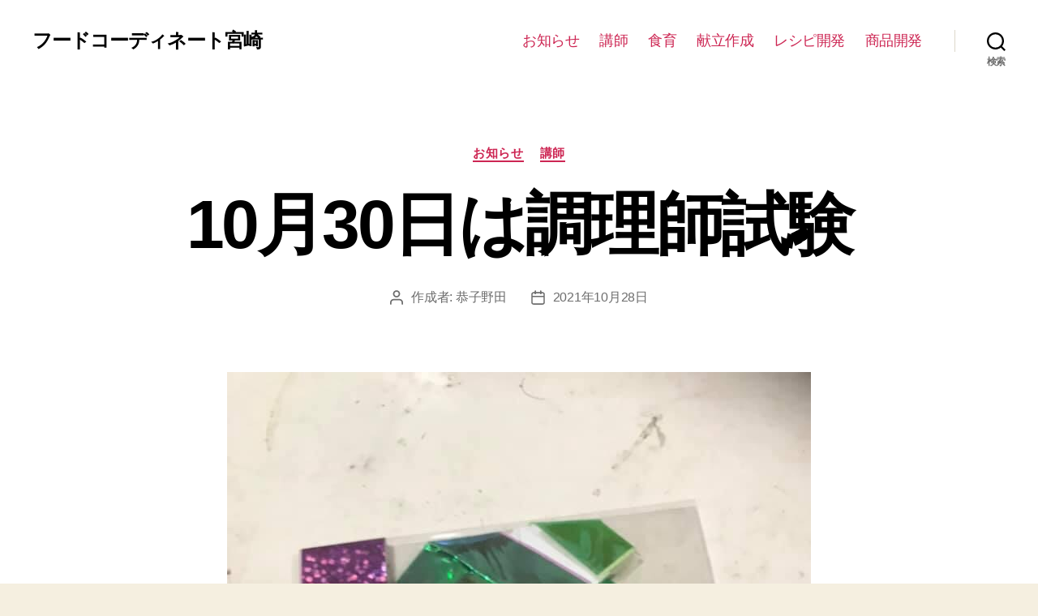

--- FILE ---
content_type: text/html; charset=UTF-8
request_url: https://foodcoordinate-miyazaki.com/2021/10/28/10%E6%9C%8830%E6%97%A5%E3%81%AF%E8%AA%BF%E7%90%86%E5%B8%AB%E8%A9%A6%E9%A8%93/
body_size: 15974
content:
<!DOCTYPE html>

<html class="no-js" dir="ltr" lang="ja" prefix="og: https://ogp.me/ns#">

	<head>

		<meta charset="UTF-8">
		<meta name="viewport" content="width=device-width, initial-scale=1.0" >

		<link rel="profile" href="https://gmpg.org/xfn/11">

		<title>10月30日は調理師試験 - フードコーディネート宮崎</title>

		<!-- All in One SEO 4.5.3.1 - aioseo.com -->
		<meta name="description" content="10月30日（土）に宮崎県調理師試験が行われます。7回の講座も手作り御守を渡して今夜で終わり！全員ここまでしっ" />
		<meta name="robots" content="max-image-preview:large" />
		<link rel="canonical" href="https://foodcoordinate-miyazaki.com/2021/10/28/10%e6%9c%8830%e6%97%a5%e3%81%af%e8%aa%bf%e7%90%86%e5%b8%ab%e8%a9%a6%e9%a8%93/" />
		<meta name="generator" content="All in One SEO (AIOSEO) 4.5.3.1" />
		<meta property="og:locale" content="ja_JP" />
		<meta property="og:site_name" content="フードコーディネート宮崎 -" />
		<meta property="og:type" content="article" />
		<meta property="og:title" content="10月30日は調理師試験 - フードコーディネート宮崎" />
		<meta property="og:description" content="10月30日（土）に宮崎県調理師試験が行われます。7回の講座も手作り御守を渡して今夜で終わり！全員ここまでしっ" />
		<meta property="og:url" content="https://foodcoordinate-miyazaki.com/2021/10/28/10%e6%9c%8830%e6%97%a5%e3%81%af%e8%aa%bf%e7%90%86%e5%b8%ab%e8%a9%a6%e9%a8%93/" />
		<meta property="article:published_time" content="2021-10-27T17:59:35+00:00" />
		<meta property="article:modified_time" content="2022-08-08T01:40:29+00:00" />
		<meta name="twitter:card" content="summary_large_image" />
		<meta name="twitter:title" content="10月30日は調理師試験 - フードコーディネート宮崎" />
		<meta name="twitter:description" content="10月30日（土）に宮崎県調理師試験が行われます。7回の講座も手作り御守を渡して今夜で終わり！全員ここまでしっ" />
		<script type="application/ld+json" class="aioseo-schema">
			{"@context":"https:\/\/schema.org","@graph":[{"@type":"BlogPosting","@id":"https:\/\/foodcoordinate-miyazaki.com\/2021\/10\/28\/10%e6%9c%8830%e6%97%a5%e3%81%af%e8%aa%bf%e7%90%86%e5%b8%ab%e8%a9%a6%e9%a8%93\/#blogposting","name":"10\u670830\u65e5\u306f\u8abf\u7406\u5e2b\u8a66\u9a13 - \u30d5\u30fc\u30c9\u30b3\u30fc\u30c7\u30a3\u30cd\u30fc\u30c8\u5bae\u5d0e","headline":"10\u670830\u65e5\u306f\u8abf\u7406\u5e2b\u8a66\u9a13","author":{"@id":"https:\/\/foodcoordinate-miyazaki.com\/author\/noda\/#author"},"publisher":{"@id":"https:\/\/foodcoordinate-miyazaki.com\/#organization"},"image":{"@type":"ImageObject","url":"https:\/\/foodcoordinate-miyazaki.com\/wp-content\/uploads\/2021\/10\/img_5737-1.jpg","width":720,"height":960},"datePublished":"2021-10-28T02:59:35+09:00","dateModified":"2022-08-08T10:40:29+09:00","inLanguage":"ja","mainEntityOfPage":{"@id":"https:\/\/foodcoordinate-miyazaki.com\/2021\/10\/28\/10%e6%9c%8830%e6%97%a5%e3%81%af%e8%aa%bf%e7%90%86%e5%b8%ab%e8%a9%a6%e9%a8%93\/#webpage"},"isPartOf":{"@id":"https:\/\/foodcoordinate-miyazaki.com\/2021\/10\/28\/10%e6%9c%8830%e6%97%a5%e3%81%af%e8%aa%bf%e7%90%86%e5%b8%ab%e8%a9%a6%e9%a8%93\/#webpage"},"articleSection":"\u304a\u77e5\u3089\u305b, \u8b1b\u5e2b"},{"@type":"BreadcrumbList","@id":"https:\/\/foodcoordinate-miyazaki.com\/2021\/10\/28\/10%e6%9c%8830%e6%97%a5%e3%81%af%e8%aa%bf%e7%90%86%e5%b8%ab%e8%a9%a6%e9%a8%93\/#breadcrumblist","itemListElement":[{"@type":"ListItem","@id":"https:\/\/foodcoordinate-miyazaki.com\/#listItem","position":1,"name":"\u5bb6","item":"https:\/\/foodcoordinate-miyazaki.com\/","nextItem":"https:\/\/foodcoordinate-miyazaki.com\/2021\/#listItem"},{"@type":"ListItem","@id":"https:\/\/foodcoordinate-miyazaki.com\/2021\/#listItem","position":2,"name":"2021","item":"https:\/\/foodcoordinate-miyazaki.com\/2021\/","nextItem":"https:\/\/foodcoordinate-miyazaki.com\/2021\/10\/#listItem","previousItem":"https:\/\/foodcoordinate-miyazaki.com\/#listItem"},{"@type":"ListItem","@id":"https:\/\/foodcoordinate-miyazaki.com\/2021\/10\/#listItem","position":3,"name":"October","item":"https:\/\/foodcoordinate-miyazaki.com\/2021\/10\/","nextItem":"https:\/\/foodcoordinate-miyazaki.com\/2021\/10\/28\/#listItem","previousItem":"https:\/\/foodcoordinate-miyazaki.com\/2021\/#listItem"},{"@type":"ListItem","@id":"https:\/\/foodcoordinate-miyazaki.com\/2021\/10\/28\/#listItem","position":4,"name":"28","item":"https:\/\/foodcoordinate-miyazaki.com\/2021\/10\/28\/","nextItem":"https:\/\/foodcoordinate-miyazaki.com\/2021\/10\/28\/10%e6%9c%8830%e6%97%a5%e3%81%af%e8%aa%bf%e7%90%86%e5%b8%ab%e8%a9%a6%e9%a8%93\/#listItem","previousItem":"https:\/\/foodcoordinate-miyazaki.com\/2021\/10\/#listItem"},{"@type":"ListItem","@id":"https:\/\/foodcoordinate-miyazaki.com\/2021\/10\/28\/10%e6%9c%8830%e6%97%a5%e3%81%af%e8%aa%bf%e7%90%86%e5%b8%ab%e8%a9%a6%e9%a8%93\/#listItem","position":5,"name":"10\u670830\u65e5\u306f\u8abf\u7406\u5e2b\u8a66\u9a13","previousItem":"https:\/\/foodcoordinate-miyazaki.com\/2021\/10\/28\/#listItem"}]},{"@type":"Organization","@id":"https:\/\/foodcoordinate-miyazaki.com\/#organization","name":"\u30d5\u30fc\u30c9\u30b3\u30fc\u30c7\u30a3\u30cd\u30fc\u30c8\u5bae\u5d0e","url":"https:\/\/foodcoordinate-miyazaki.com\/"},{"@type":"Person","@id":"https:\/\/foodcoordinate-miyazaki.com\/author\/noda\/#author","url":"https:\/\/foodcoordinate-miyazaki.com\/author\/noda\/","name":"\u606d\u5b50\u91ce\u7530","image":{"@type":"ImageObject","@id":"https:\/\/foodcoordinate-miyazaki.com\/2021\/10\/28\/10%e6%9c%8830%e6%97%a5%e3%81%af%e8%aa%bf%e7%90%86%e5%b8%ab%e8%a9%a6%e9%a8%93\/#authorImage","url":"https:\/\/secure.gravatar.com\/avatar\/6de2b48771f89768d9f2e9dfb55faf0c?s=96&d=mm&r=g","width":96,"height":96,"caption":"\u606d\u5b50\u91ce\u7530"}},{"@type":"WebPage","@id":"https:\/\/foodcoordinate-miyazaki.com\/2021\/10\/28\/10%e6%9c%8830%e6%97%a5%e3%81%af%e8%aa%bf%e7%90%86%e5%b8%ab%e8%a9%a6%e9%a8%93\/#webpage","url":"https:\/\/foodcoordinate-miyazaki.com\/2021\/10\/28\/10%e6%9c%8830%e6%97%a5%e3%81%af%e8%aa%bf%e7%90%86%e5%b8%ab%e8%a9%a6%e9%a8%93\/","name":"10\u670830\u65e5\u306f\u8abf\u7406\u5e2b\u8a66\u9a13 - \u30d5\u30fc\u30c9\u30b3\u30fc\u30c7\u30a3\u30cd\u30fc\u30c8\u5bae\u5d0e","description":"10\u670830\u65e5\uff08\u571f\uff09\u306b\u5bae\u5d0e\u770c\u8abf\u7406\u5e2b\u8a66\u9a13\u304c\u884c\u308f\u308c\u307e\u3059\u30027\u56de\u306e\u8b1b\u5ea7\u3082\u624b\u4f5c\u308a\u5fa1\u5b88\u3092\u6e21\u3057\u3066\u4eca\u591c\u3067\u7d42\u308f\u308a\uff01\u5168\u54e1\u3053\u3053\u307e\u3067\u3057\u3063","inLanguage":"ja","isPartOf":{"@id":"https:\/\/foodcoordinate-miyazaki.com\/#website"},"breadcrumb":{"@id":"https:\/\/foodcoordinate-miyazaki.com\/2021\/10\/28\/10%e6%9c%8830%e6%97%a5%e3%81%af%e8%aa%bf%e7%90%86%e5%b8%ab%e8%a9%a6%e9%a8%93\/#breadcrumblist"},"author":{"@id":"https:\/\/foodcoordinate-miyazaki.com\/author\/noda\/#author"},"creator":{"@id":"https:\/\/foodcoordinate-miyazaki.com\/author\/noda\/#author"},"image":{"@type":"ImageObject","url":"https:\/\/foodcoordinate-miyazaki.com\/wp-content\/uploads\/2021\/10\/img_5737-1.jpg","@id":"https:\/\/foodcoordinate-miyazaki.com\/2021\/10\/28\/10%e6%9c%8830%e6%97%a5%e3%81%af%e8%aa%bf%e7%90%86%e5%b8%ab%e8%a9%a6%e9%a8%93\/#mainImage","width":720,"height":960},"primaryImageOfPage":{"@id":"https:\/\/foodcoordinate-miyazaki.com\/2021\/10\/28\/10%e6%9c%8830%e6%97%a5%e3%81%af%e8%aa%bf%e7%90%86%e5%b8%ab%e8%a9%a6%e9%a8%93\/#mainImage"},"datePublished":"2021-10-28T02:59:35+09:00","dateModified":"2022-08-08T10:40:29+09:00"},{"@type":"WebSite","@id":"https:\/\/foodcoordinate-miyazaki.com\/#website","url":"https:\/\/foodcoordinate-miyazaki.com\/","name":"\u30d5\u30fc\u30c9\u30b3\u30fc\u30c7\u30a3\u30cd\u30fc\u30c8\u5bae\u5d0e","inLanguage":"ja","publisher":{"@id":"https:\/\/foodcoordinate-miyazaki.com\/#organization"}}]}
		</script>
		<!-- All in One SEO -->

<link rel='dns-prefetch' href='//www.googletagmanager.com' />
<link rel="alternate" type="application/rss+xml" title="フードコーディネート宮崎 &raquo; フィード" href="https://foodcoordinate-miyazaki.com/feed/" />
<link rel="alternate" type="application/rss+xml" title="フードコーディネート宮崎 &raquo; コメントフィード" href="https://foodcoordinate-miyazaki.com/comments/feed/" />
		<!-- This site uses the Google Analytics by MonsterInsights plugin v9.11.1 - Using Analytics tracking - https://www.monsterinsights.com/ -->
							<script src="//www.googletagmanager.com/gtag/js?id=G-ZMY52103JY"  data-cfasync="false" data-wpfc-render="false" async></script>
			<script data-cfasync="false" data-wpfc-render="false">
				var mi_version = '9.11.1';
				var mi_track_user = true;
				var mi_no_track_reason = '';
								var MonsterInsightsDefaultLocations = {"page_location":"https:\/\/foodcoordinate-miyazaki.com\/2021\/10\/28\/10%E6%9C%8830%E6%97%A5%E3%81%AF%E8%AA%BF%E7%90%86%E5%B8%AB%E8%A9%A6%E9%A8%93\/"};
								if ( typeof MonsterInsightsPrivacyGuardFilter === 'function' ) {
					var MonsterInsightsLocations = (typeof MonsterInsightsExcludeQuery === 'object') ? MonsterInsightsPrivacyGuardFilter( MonsterInsightsExcludeQuery ) : MonsterInsightsPrivacyGuardFilter( MonsterInsightsDefaultLocations );
				} else {
					var MonsterInsightsLocations = (typeof MonsterInsightsExcludeQuery === 'object') ? MonsterInsightsExcludeQuery : MonsterInsightsDefaultLocations;
				}

								var disableStrs = [
										'ga-disable-G-ZMY52103JY',
									];

				/* Function to detect opted out users */
				function __gtagTrackerIsOptedOut() {
					for (var index = 0; index < disableStrs.length; index++) {
						if (document.cookie.indexOf(disableStrs[index] + '=true') > -1) {
							return true;
						}
					}

					return false;
				}

				/* Disable tracking if the opt-out cookie exists. */
				if (__gtagTrackerIsOptedOut()) {
					for (var index = 0; index < disableStrs.length; index++) {
						window[disableStrs[index]] = true;
					}
				}

				/* Opt-out function */
				function __gtagTrackerOptout() {
					for (var index = 0; index < disableStrs.length; index++) {
						document.cookie = disableStrs[index] + '=true; expires=Thu, 31 Dec 2099 23:59:59 UTC; path=/';
						window[disableStrs[index]] = true;
					}
				}

				if ('undefined' === typeof gaOptout) {
					function gaOptout() {
						__gtagTrackerOptout();
					}
				}
								window.dataLayer = window.dataLayer || [];

				window.MonsterInsightsDualTracker = {
					helpers: {},
					trackers: {},
				};
				if (mi_track_user) {
					function __gtagDataLayer() {
						dataLayer.push(arguments);
					}

					function __gtagTracker(type, name, parameters) {
						if (!parameters) {
							parameters = {};
						}

						if (parameters.send_to) {
							__gtagDataLayer.apply(null, arguments);
							return;
						}

						if (type === 'event') {
														parameters.send_to = monsterinsights_frontend.v4_id;
							var hookName = name;
							if (typeof parameters['event_category'] !== 'undefined') {
								hookName = parameters['event_category'] + ':' + name;
							}

							if (typeof MonsterInsightsDualTracker.trackers[hookName] !== 'undefined') {
								MonsterInsightsDualTracker.trackers[hookName](parameters);
							} else {
								__gtagDataLayer('event', name, parameters);
							}
							
						} else {
							__gtagDataLayer.apply(null, arguments);
						}
					}

					__gtagTracker('js', new Date());
					__gtagTracker('set', {
						'developer_id.dZGIzZG': true,
											});
					if ( MonsterInsightsLocations.page_location ) {
						__gtagTracker('set', MonsterInsightsLocations);
					}
										__gtagTracker('config', 'G-ZMY52103JY', {"forceSSL":"true","link_attribution":"true"} );
										window.gtag = __gtagTracker;										(function () {
						/* https://developers.google.com/analytics/devguides/collection/analyticsjs/ */
						/* ga and __gaTracker compatibility shim. */
						var noopfn = function () {
							return null;
						};
						var newtracker = function () {
							return new Tracker();
						};
						var Tracker = function () {
							return null;
						};
						var p = Tracker.prototype;
						p.get = noopfn;
						p.set = noopfn;
						p.send = function () {
							var args = Array.prototype.slice.call(arguments);
							args.unshift('send');
							__gaTracker.apply(null, args);
						};
						var __gaTracker = function () {
							var len = arguments.length;
							if (len === 0) {
								return;
							}
							var f = arguments[len - 1];
							if (typeof f !== 'object' || f === null || typeof f.hitCallback !== 'function') {
								if ('send' === arguments[0]) {
									var hitConverted, hitObject = false, action;
									if ('event' === arguments[1]) {
										if ('undefined' !== typeof arguments[3]) {
											hitObject = {
												'eventAction': arguments[3],
												'eventCategory': arguments[2],
												'eventLabel': arguments[4],
												'value': arguments[5] ? arguments[5] : 1,
											}
										}
									}
									if ('pageview' === arguments[1]) {
										if ('undefined' !== typeof arguments[2]) {
											hitObject = {
												'eventAction': 'page_view',
												'page_path': arguments[2],
											}
										}
									}
									if (typeof arguments[2] === 'object') {
										hitObject = arguments[2];
									}
									if (typeof arguments[5] === 'object') {
										Object.assign(hitObject, arguments[5]);
									}
									if ('undefined' !== typeof arguments[1].hitType) {
										hitObject = arguments[1];
										if ('pageview' === hitObject.hitType) {
											hitObject.eventAction = 'page_view';
										}
									}
									if (hitObject) {
										action = 'timing' === arguments[1].hitType ? 'timing_complete' : hitObject.eventAction;
										hitConverted = mapArgs(hitObject);
										__gtagTracker('event', action, hitConverted);
									}
								}
								return;
							}

							function mapArgs(args) {
								var arg, hit = {};
								var gaMap = {
									'eventCategory': 'event_category',
									'eventAction': 'event_action',
									'eventLabel': 'event_label',
									'eventValue': 'event_value',
									'nonInteraction': 'non_interaction',
									'timingCategory': 'event_category',
									'timingVar': 'name',
									'timingValue': 'value',
									'timingLabel': 'event_label',
									'page': 'page_path',
									'location': 'page_location',
									'title': 'page_title',
									'referrer' : 'page_referrer',
								};
								for (arg in args) {
																		if (!(!args.hasOwnProperty(arg) || !gaMap.hasOwnProperty(arg))) {
										hit[gaMap[arg]] = args[arg];
									} else {
										hit[arg] = args[arg];
									}
								}
								return hit;
							}

							try {
								f.hitCallback();
							} catch (ex) {
							}
						};
						__gaTracker.create = newtracker;
						__gaTracker.getByName = newtracker;
						__gaTracker.getAll = function () {
							return [];
						};
						__gaTracker.remove = noopfn;
						__gaTracker.loaded = true;
						window['__gaTracker'] = __gaTracker;
					})();
									} else {
										console.log("");
					(function () {
						function __gtagTracker() {
							return null;
						}

						window['__gtagTracker'] = __gtagTracker;
						window['gtag'] = __gtagTracker;
					})();
									}
			</script>
							<!-- / Google Analytics by MonsterInsights -->
		<script>
window._wpemojiSettings = {"baseUrl":"https:\/\/s.w.org\/images\/core\/emoji\/14.0.0\/72x72\/","ext":".png","svgUrl":"https:\/\/s.w.org\/images\/core\/emoji\/14.0.0\/svg\/","svgExt":".svg","source":{"concatemoji":"https:\/\/foodcoordinate-miyazaki.com\/wp-includes\/js\/wp-emoji-release.min.js?ver=6.4.7"}};
/*! This file is auto-generated */
!function(i,n){var o,s,e;function c(e){try{var t={supportTests:e,timestamp:(new Date).valueOf()};sessionStorage.setItem(o,JSON.stringify(t))}catch(e){}}function p(e,t,n){e.clearRect(0,0,e.canvas.width,e.canvas.height),e.fillText(t,0,0);var t=new Uint32Array(e.getImageData(0,0,e.canvas.width,e.canvas.height).data),r=(e.clearRect(0,0,e.canvas.width,e.canvas.height),e.fillText(n,0,0),new Uint32Array(e.getImageData(0,0,e.canvas.width,e.canvas.height).data));return t.every(function(e,t){return e===r[t]})}function u(e,t,n){switch(t){case"flag":return n(e,"\ud83c\udff3\ufe0f\u200d\u26a7\ufe0f","\ud83c\udff3\ufe0f\u200b\u26a7\ufe0f")?!1:!n(e,"\ud83c\uddfa\ud83c\uddf3","\ud83c\uddfa\u200b\ud83c\uddf3")&&!n(e,"\ud83c\udff4\udb40\udc67\udb40\udc62\udb40\udc65\udb40\udc6e\udb40\udc67\udb40\udc7f","\ud83c\udff4\u200b\udb40\udc67\u200b\udb40\udc62\u200b\udb40\udc65\u200b\udb40\udc6e\u200b\udb40\udc67\u200b\udb40\udc7f");case"emoji":return!n(e,"\ud83e\udef1\ud83c\udffb\u200d\ud83e\udef2\ud83c\udfff","\ud83e\udef1\ud83c\udffb\u200b\ud83e\udef2\ud83c\udfff")}return!1}function f(e,t,n){var r="undefined"!=typeof WorkerGlobalScope&&self instanceof WorkerGlobalScope?new OffscreenCanvas(300,150):i.createElement("canvas"),a=r.getContext("2d",{willReadFrequently:!0}),o=(a.textBaseline="top",a.font="600 32px Arial",{});return e.forEach(function(e){o[e]=t(a,e,n)}),o}function t(e){var t=i.createElement("script");t.src=e,t.defer=!0,i.head.appendChild(t)}"undefined"!=typeof Promise&&(o="wpEmojiSettingsSupports",s=["flag","emoji"],n.supports={everything:!0,everythingExceptFlag:!0},e=new Promise(function(e){i.addEventListener("DOMContentLoaded",e,{once:!0})}),new Promise(function(t){var n=function(){try{var e=JSON.parse(sessionStorage.getItem(o));if("object"==typeof e&&"number"==typeof e.timestamp&&(new Date).valueOf()<e.timestamp+604800&&"object"==typeof e.supportTests)return e.supportTests}catch(e){}return null}();if(!n){if("undefined"!=typeof Worker&&"undefined"!=typeof OffscreenCanvas&&"undefined"!=typeof URL&&URL.createObjectURL&&"undefined"!=typeof Blob)try{var e="postMessage("+f.toString()+"("+[JSON.stringify(s),u.toString(),p.toString()].join(",")+"));",r=new Blob([e],{type:"text/javascript"}),a=new Worker(URL.createObjectURL(r),{name:"wpTestEmojiSupports"});return void(a.onmessage=function(e){c(n=e.data),a.terminate(),t(n)})}catch(e){}c(n=f(s,u,p))}t(n)}).then(function(e){for(var t in e)n.supports[t]=e[t],n.supports.everything=n.supports.everything&&n.supports[t],"flag"!==t&&(n.supports.everythingExceptFlag=n.supports.everythingExceptFlag&&n.supports[t]);n.supports.everythingExceptFlag=n.supports.everythingExceptFlag&&!n.supports.flag,n.DOMReady=!1,n.readyCallback=function(){n.DOMReady=!0}}).then(function(){return e}).then(function(){var e;n.supports.everything||(n.readyCallback(),(e=n.source||{}).concatemoji?t(e.concatemoji):e.wpemoji&&e.twemoji&&(t(e.twemoji),t(e.wpemoji)))}))}((window,document),window._wpemojiSettings);
</script>
<style id='wp-emoji-styles-inline-css'>

	img.wp-smiley, img.emoji {
		display: inline !important;
		border: none !important;
		box-shadow: none !important;
		height: 1em !important;
		width: 1em !important;
		margin: 0 0.07em !important;
		vertical-align: -0.1em !important;
		background: none !important;
		padding: 0 !important;
	}
</style>
<link rel='stylesheet' id='wp-block-library-css' href='https://foodcoordinate-miyazaki.com/wp-includes/css/dist/block-library/style.min.css?ver=6.4.7' media='all' />
<style id='classic-theme-styles-inline-css'>
/*! This file is auto-generated */
.wp-block-button__link{color:#fff;background-color:#32373c;border-radius:9999px;box-shadow:none;text-decoration:none;padding:calc(.667em + 2px) calc(1.333em + 2px);font-size:1.125em}.wp-block-file__button{background:#32373c;color:#fff;text-decoration:none}
</style>
<style id='global-styles-inline-css'>
body{--wp--preset--color--black: #000000;--wp--preset--color--cyan-bluish-gray: #abb8c3;--wp--preset--color--white: #ffffff;--wp--preset--color--pale-pink: #f78da7;--wp--preset--color--vivid-red: #cf2e2e;--wp--preset--color--luminous-vivid-orange: #ff6900;--wp--preset--color--luminous-vivid-amber: #fcb900;--wp--preset--color--light-green-cyan: #7bdcb5;--wp--preset--color--vivid-green-cyan: #00d084;--wp--preset--color--pale-cyan-blue: #8ed1fc;--wp--preset--color--vivid-cyan-blue: #0693e3;--wp--preset--color--vivid-purple: #9b51e0;--wp--preset--color--accent: #cd2653;--wp--preset--color--primary: #000000;--wp--preset--color--secondary: #6d6d6d;--wp--preset--color--subtle-background: #dcd7ca;--wp--preset--color--background: #f5efe0;--wp--preset--gradient--vivid-cyan-blue-to-vivid-purple: linear-gradient(135deg,rgba(6,147,227,1) 0%,rgb(155,81,224) 100%);--wp--preset--gradient--light-green-cyan-to-vivid-green-cyan: linear-gradient(135deg,rgb(122,220,180) 0%,rgb(0,208,130) 100%);--wp--preset--gradient--luminous-vivid-amber-to-luminous-vivid-orange: linear-gradient(135deg,rgba(252,185,0,1) 0%,rgba(255,105,0,1) 100%);--wp--preset--gradient--luminous-vivid-orange-to-vivid-red: linear-gradient(135deg,rgba(255,105,0,1) 0%,rgb(207,46,46) 100%);--wp--preset--gradient--very-light-gray-to-cyan-bluish-gray: linear-gradient(135deg,rgb(238,238,238) 0%,rgb(169,184,195) 100%);--wp--preset--gradient--cool-to-warm-spectrum: linear-gradient(135deg,rgb(74,234,220) 0%,rgb(151,120,209) 20%,rgb(207,42,186) 40%,rgb(238,44,130) 60%,rgb(251,105,98) 80%,rgb(254,248,76) 100%);--wp--preset--gradient--blush-light-purple: linear-gradient(135deg,rgb(255,206,236) 0%,rgb(152,150,240) 100%);--wp--preset--gradient--blush-bordeaux: linear-gradient(135deg,rgb(254,205,165) 0%,rgb(254,45,45) 50%,rgb(107,0,62) 100%);--wp--preset--gradient--luminous-dusk: linear-gradient(135deg,rgb(255,203,112) 0%,rgb(199,81,192) 50%,rgb(65,88,208) 100%);--wp--preset--gradient--pale-ocean: linear-gradient(135deg,rgb(255,245,203) 0%,rgb(182,227,212) 50%,rgb(51,167,181) 100%);--wp--preset--gradient--electric-grass: linear-gradient(135deg,rgb(202,248,128) 0%,rgb(113,206,126) 100%);--wp--preset--gradient--midnight: linear-gradient(135deg,rgb(2,3,129) 0%,rgb(40,116,252) 100%);--wp--preset--font-size--small: 18px;--wp--preset--font-size--medium: 20px;--wp--preset--font-size--large: 26.25px;--wp--preset--font-size--x-large: 42px;--wp--preset--font-size--normal: 21px;--wp--preset--font-size--larger: 32px;--wp--preset--spacing--20: 0.44rem;--wp--preset--spacing--30: 0.67rem;--wp--preset--spacing--40: 1rem;--wp--preset--spacing--50: 1.5rem;--wp--preset--spacing--60: 2.25rem;--wp--preset--spacing--70: 3.38rem;--wp--preset--spacing--80: 5.06rem;--wp--preset--shadow--natural: 6px 6px 9px rgba(0, 0, 0, 0.2);--wp--preset--shadow--deep: 12px 12px 50px rgba(0, 0, 0, 0.4);--wp--preset--shadow--sharp: 6px 6px 0px rgba(0, 0, 0, 0.2);--wp--preset--shadow--outlined: 6px 6px 0px -3px rgba(255, 255, 255, 1), 6px 6px rgba(0, 0, 0, 1);--wp--preset--shadow--crisp: 6px 6px 0px rgba(0, 0, 0, 1);}:where(.is-layout-flex){gap: 0.5em;}:where(.is-layout-grid){gap: 0.5em;}body .is-layout-flow > .alignleft{float: left;margin-inline-start: 0;margin-inline-end: 2em;}body .is-layout-flow > .alignright{float: right;margin-inline-start: 2em;margin-inline-end: 0;}body .is-layout-flow > .aligncenter{margin-left: auto !important;margin-right: auto !important;}body .is-layout-constrained > .alignleft{float: left;margin-inline-start: 0;margin-inline-end: 2em;}body .is-layout-constrained > .alignright{float: right;margin-inline-start: 2em;margin-inline-end: 0;}body .is-layout-constrained > .aligncenter{margin-left: auto !important;margin-right: auto !important;}body .is-layout-constrained > :where(:not(.alignleft):not(.alignright):not(.alignfull)){max-width: var(--wp--style--global--content-size);margin-left: auto !important;margin-right: auto !important;}body .is-layout-constrained > .alignwide{max-width: var(--wp--style--global--wide-size);}body .is-layout-flex{display: flex;}body .is-layout-flex{flex-wrap: wrap;align-items: center;}body .is-layout-flex > *{margin: 0;}body .is-layout-grid{display: grid;}body .is-layout-grid > *{margin: 0;}:where(.wp-block-columns.is-layout-flex){gap: 2em;}:where(.wp-block-columns.is-layout-grid){gap: 2em;}:where(.wp-block-post-template.is-layout-flex){gap: 1.25em;}:where(.wp-block-post-template.is-layout-grid){gap: 1.25em;}.has-black-color{color: var(--wp--preset--color--black) !important;}.has-cyan-bluish-gray-color{color: var(--wp--preset--color--cyan-bluish-gray) !important;}.has-white-color{color: var(--wp--preset--color--white) !important;}.has-pale-pink-color{color: var(--wp--preset--color--pale-pink) !important;}.has-vivid-red-color{color: var(--wp--preset--color--vivid-red) !important;}.has-luminous-vivid-orange-color{color: var(--wp--preset--color--luminous-vivid-orange) !important;}.has-luminous-vivid-amber-color{color: var(--wp--preset--color--luminous-vivid-amber) !important;}.has-light-green-cyan-color{color: var(--wp--preset--color--light-green-cyan) !important;}.has-vivid-green-cyan-color{color: var(--wp--preset--color--vivid-green-cyan) !important;}.has-pale-cyan-blue-color{color: var(--wp--preset--color--pale-cyan-blue) !important;}.has-vivid-cyan-blue-color{color: var(--wp--preset--color--vivid-cyan-blue) !important;}.has-vivid-purple-color{color: var(--wp--preset--color--vivid-purple) !important;}.has-black-background-color{background-color: var(--wp--preset--color--black) !important;}.has-cyan-bluish-gray-background-color{background-color: var(--wp--preset--color--cyan-bluish-gray) !important;}.has-white-background-color{background-color: var(--wp--preset--color--white) !important;}.has-pale-pink-background-color{background-color: var(--wp--preset--color--pale-pink) !important;}.has-vivid-red-background-color{background-color: var(--wp--preset--color--vivid-red) !important;}.has-luminous-vivid-orange-background-color{background-color: var(--wp--preset--color--luminous-vivid-orange) !important;}.has-luminous-vivid-amber-background-color{background-color: var(--wp--preset--color--luminous-vivid-amber) !important;}.has-light-green-cyan-background-color{background-color: var(--wp--preset--color--light-green-cyan) !important;}.has-vivid-green-cyan-background-color{background-color: var(--wp--preset--color--vivid-green-cyan) !important;}.has-pale-cyan-blue-background-color{background-color: var(--wp--preset--color--pale-cyan-blue) !important;}.has-vivid-cyan-blue-background-color{background-color: var(--wp--preset--color--vivid-cyan-blue) !important;}.has-vivid-purple-background-color{background-color: var(--wp--preset--color--vivid-purple) !important;}.has-black-border-color{border-color: var(--wp--preset--color--black) !important;}.has-cyan-bluish-gray-border-color{border-color: var(--wp--preset--color--cyan-bluish-gray) !important;}.has-white-border-color{border-color: var(--wp--preset--color--white) !important;}.has-pale-pink-border-color{border-color: var(--wp--preset--color--pale-pink) !important;}.has-vivid-red-border-color{border-color: var(--wp--preset--color--vivid-red) !important;}.has-luminous-vivid-orange-border-color{border-color: var(--wp--preset--color--luminous-vivid-orange) !important;}.has-luminous-vivid-amber-border-color{border-color: var(--wp--preset--color--luminous-vivid-amber) !important;}.has-light-green-cyan-border-color{border-color: var(--wp--preset--color--light-green-cyan) !important;}.has-vivid-green-cyan-border-color{border-color: var(--wp--preset--color--vivid-green-cyan) !important;}.has-pale-cyan-blue-border-color{border-color: var(--wp--preset--color--pale-cyan-blue) !important;}.has-vivid-cyan-blue-border-color{border-color: var(--wp--preset--color--vivid-cyan-blue) !important;}.has-vivid-purple-border-color{border-color: var(--wp--preset--color--vivid-purple) !important;}.has-vivid-cyan-blue-to-vivid-purple-gradient-background{background: var(--wp--preset--gradient--vivid-cyan-blue-to-vivid-purple) !important;}.has-light-green-cyan-to-vivid-green-cyan-gradient-background{background: var(--wp--preset--gradient--light-green-cyan-to-vivid-green-cyan) !important;}.has-luminous-vivid-amber-to-luminous-vivid-orange-gradient-background{background: var(--wp--preset--gradient--luminous-vivid-amber-to-luminous-vivid-orange) !important;}.has-luminous-vivid-orange-to-vivid-red-gradient-background{background: var(--wp--preset--gradient--luminous-vivid-orange-to-vivid-red) !important;}.has-very-light-gray-to-cyan-bluish-gray-gradient-background{background: var(--wp--preset--gradient--very-light-gray-to-cyan-bluish-gray) !important;}.has-cool-to-warm-spectrum-gradient-background{background: var(--wp--preset--gradient--cool-to-warm-spectrum) !important;}.has-blush-light-purple-gradient-background{background: var(--wp--preset--gradient--blush-light-purple) !important;}.has-blush-bordeaux-gradient-background{background: var(--wp--preset--gradient--blush-bordeaux) !important;}.has-luminous-dusk-gradient-background{background: var(--wp--preset--gradient--luminous-dusk) !important;}.has-pale-ocean-gradient-background{background: var(--wp--preset--gradient--pale-ocean) !important;}.has-electric-grass-gradient-background{background: var(--wp--preset--gradient--electric-grass) !important;}.has-midnight-gradient-background{background: var(--wp--preset--gradient--midnight) !important;}.has-small-font-size{font-size: var(--wp--preset--font-size--small) !important;}.has-medium-font-size{font-size: var(--wp--preset--font-size--medium) !important;}.has-large-font-size{font-size: var(--wp--preset--font-size--large) !important;}.has-x-large-font-size{font-size: var(--wp--preset--font-size--x-large) !important;}
.wp-block-navigation a:where(:not(.wp-element-button)){color: inherit;}
:where(.wp-block-post-template.is-layout-flex){gap: 1.25em;}:where(.wp-block-post-template.is-layout-grid){gap: 1.25em;}
:where(.wp-block-columns.is-layout-flex){gap: 2em;}:where(.wp-block-columns.is-layout-grid){gap: 2em;}
.wp-block-pullquote{font-size: 1.5em;line-height: 1.6;}
</style>
<link rel='stylesheet' id='twentytwenty-style-css' href='https://foodcoordinate-miyazaki.com/wp-content/themes/twentytwenty/style.css?ver=2.0' media='all' />
<style id='twentytwenty-style-inline-css'>
.color-accent,.color-accent-hover:hover,.color-accent-hover:focus,:root .has-accent-color,.has-drop-cap:not(:focus):first-letter,.wp-block-button.is-style-outline,a { color: #cd2653; }blockquote,.border-color-accent,.border-color-accent-hover:hover,.border-color-accent-hover:focus { border-color: #cd2653; }button,.button,.faux-button,.wp-block-button__link,.wp-block-file .wp-block-file__button,input[type="button"],input[type="reset"],input[type="submit"],.bg-accent,.bg-accent-hover:hover,.bg-accent-hover:focus,:root .has-accent-background-color,.comment-reply-link { background-color: #cd2653; }.fill-children-accent,.fill-children-accent * { fill: #cd2653; }body,.entry-title a,:root .has-primary-color { color: #000000; }:root .has-primary-background-color { background-color: #000000; }cite,figcaption,.wp-caption-text,.post-meta,.entry-content .wp-block-archives li,.entry-content .wp-block-categories li,.entry-content .wp-block-latest-posts li,.wp-block-latest-comments__comment-date,.wp-block-latest-posts__post-date,.wp-block-embed figcaption,.wp-block-image figcaption,.wp-block-pullquote cite,.comment-metadata,.comment-respond .comment-notes,.comment-respond .logged-in-as,.pagination .dots,.entry-content hr:not(.has-background),hr.styled-separator,:root .has-secondary-color { color: #6d6d6d; }:root .has-secondary-background-color { background-color: #6d6d6d; }pre,fieldset,input,textarea,table,table *,hr { border-color: #dcd7ca; }caption,code,code,kbd,samp,.wp-block-table.is-style-stripes tbody tr:nth-child(odd),:root .has-subtle-background-background-color { background-color: #dcd7ca; }.wp-block-table.is-style-stripes { border-bottom-color: #dcd7ca; }.wp-block-latest-posts.is-grid li { border-top-color: #dcd7ca; }:root .has-subtle-background-color { color: #dcd7ca; }body:not(.overlay-header) .primary-menu > li > a,body:not(.overlay-header) .primary-menu > li > .icon,.modal-menu a,.footer-menu a, .footer-widgets a,#site-footer .wp-block-button.is-style-outline,.wp-block-pullquote:before,.singular:not(.overlay-header) .entry-header a,.archive-header a,.header-footer-group .color-accent,.header-footer-group .color-accent-hover:hover { color: #cd2653; }.social-icons a,#site-footer button:not(.toggle),#site-footer .button,#site-footer .faux-button,#site-footer .wp-block-button__link,#site-footer .wp-block-file__button,#site-footer input[type="button"],#site-footer input[type="reset"],#site-footer input[type="submit"] { background-color: #cd2653; }.header-footer-group,body:not(.overlay-header) #site-header .toggle,.menu-modal .toggle { color: #000000; }body:not(.overlay-header) .primary-menu ul { background-color: #000000; }body:not(.overlay-header) .primary-menu > li > ul:after { border-bottom-color: #000000; }body:not(.overlay-header) .primary-menu ul ul:after { border-left-color: #000000; }.site-description,body:not(.overlay-header) .toggle-inner .toggle-text,.widget .post-date,.widget .rss-date,.widget_archive li,.widget_categories li,.widget cite,.widget_pages li,.widget_meta li,.widget_nav_menu li,.powered-by-wordpress,.to-the-top,.singular .entry-header .post-meta,.singular:not(.overlay-header) .entry-header .post-meta a { color: #6d6d6d; }.header-footer-group pre,.header-footer-group fieldset,.header-footer-group input,.header-footer-group textarea,.header-footer-group table,.header-footer-group table *,.footer-nav-widgets-wrapper,#site-footer,.menu-modal nav *,.footer-widgets-outer-wrapper,.footer-top { border-color: #dcd7ca; }.header-footer-group table caption,body:not(.overlay-header) .header-inner .toggle-wrapper::before { background-color: #dcd7ca; }
body,input,textarea,button,.button,.faux-button,.wp-block-button__link,.wp-block-file__button,.has-drop-cap:not(:focus)::first-letter,.entry-content .wp-block-archives,.entry-content .wp-block-categories,.entry-content .wp-block-cover-image,.entry-content .wp-block-latest-comments,.entry-content .wp-block-latest-posts,.entry-content .wp-block-pullquote,.entry-content .wp-block-quote.is-large,.entry-content .wp-block-quote.is-style-large,.entry-content .wp-block-archives *,.entry-content .wp-block-categories *,.entry-content .wp-block-latest-posts *,.entry-content .wp-block-latest-comments *,.entry-content p,.entry-content ol,.entry-content ul,.entry-content dl,.entry-content dt,.entry-content cite,.entry-content figcaption,.entry-content .wp-caption-text,.comment-content p,.comment-content ol,.comment-content ul,.comment-content dl,.comment-content dt,.comment-content cite,.comment-content figcaption,.comment-content .wp-caption-text,.widget_text p,.widget_text ol,.widget_text ul,.widget_text dl,.widget_text dt,.widget-content .rssSummary,.widget-content cite,.widget-content figcaption,.widget-content .wp-caption-text { font-family: sans-serif; }
</style>
<link rel='stylesheet' id='twentytwenty-print-style-css' href='https://foodcoordinate-miyazaki.com/wp-content/themes/twentytwenty/print.css?ver=2.0' media='print' />
<script src="https://foodcoordinate-miyazaki.com/wp-content/plugins/google-analytics-for-wordpress/assets/js/frontend-gtag.min.js?ver=9.11.1" id="monsterinsights-frontend-script-js" async data-wp-strategy="async"></script>
<script data-cfasync="false" data-wpfc-render="false" id='monsterinsights-frontend-script-js-extra'>var monsterinsights_frontend = {"js_events_tracking":"true","download_extensions":"doc,pdf,ppt,zip,xls,docx,pptx,xlsx","inbound_paths":"[{\"path\":\"\\\/go\\\/\",\"label\":\"affiliate\"},{\"path\":\"\\\/recommend\\\/\",\"label\":\"affiliate\"}]","home_url":"https:\/\/foodcoordinate-miyazaki.com","hash_tracking":"false","v4_id":"G-ZMY52103JY"};</script>
<script src="https://foodcoordinate-miyazaki.com/wp-content/themes/twentytwenty/assets/js/index.js?ver=2.0" id="twentytwenty-js-js" async></script>
<script id="twentytwenty-js-js-after">
window.addEventListener( "load", function() {

				if ( typeof jQuery === "undefined" ) {
					return;
				}

				jQuery( document ).on( "wpformsPageChange wpformsShowConditionalsField", function() {

					if ( typeof twentytwenty === "undefined" || typeof twentytwenty.intrinsicRatioVideos === "undefined" || typeof twentytwenty.intrinsicRatioVideos.makeFit === "undefined" ) {
						return;
					}

					twentytwenty.intrinsicRatioVideos.makeFit();
				} );

				jQuery( document ).on( "wpformsRichTextEditorInit", function( e, editor ) {

					jQuery( editor.container ).find( "iframe" ).addClass( "intrinsic-ignore" );
				} );
			} );
</script>

<!-- Google アナリティクス スニペット (Site Kit が追加) -->
<script src="https://www.googletagmanager.com/gtag/js?id=GT-MR57JDZ" id="google_gtagjs-js" async></script>
<script id="google_gtagjs-js-after">
window.dataLayer = window.dataLayer || [];function gtag(){dataLayer.push(arguments);}
gtag('set', 'linker', {"domains":["foodcoordinate-miyazaki.com"]} );
gtag("js", new Date());
gtag("set", "developer_id.dZTNiMT", true);
gtag("config", "GT-MR57JDZ");
</script>

<!-- (ここまで) Google アナリティクス スニペット (Site Kit が追加) -->
<link rel="https://api.w.org/" href="https://foodcoordinate-miyazaki.com/wp-json/" /><link rel="alternate" type="application/json" href="https://foodcoordinate-miyazaki.com/wp-json/wp/v2/posts/882" /><link rel="EditURI" type="application/rsd+xml" title="RSD" href="https://foodcoordinate-miyazaki.com/xmlrpc.php?rsd" />
<meta name="generator" content="WordPress 6.4.7" />
<link rel='shortlink' href='https://foodcoordinate-miyazaki.com/?p=882' />
<link rel="alternate" type="application/json+oembed" href="https://foodcoordinate-miyazaki.com/wp-json/oembed/1.0/embed?url=https%3A%2F%2Ffoodcoordinate-miyazaki.com%2F2021%2F10%2F28%2F10%25e6%259c%258830%25e6%2597%25a5%25e3%2581%25af%25e8%25aa%25bf%25e7%2590%2586%25e5%25b8%25ab%25e8%25a9%25a6%25e9%25a8%2593%2F" />
<link rel="alternate" type="text/xml+oembed" href="https://foodcoordinate-miyazaki.com/wp-json/oembed/1.0/embed?url=https%3A%2F%2Ffoodcoordinate-miyazaki.com%2F2021%2F10%2F28%2F10%25e6%259c%258830%25e6%2597%25a5%25e3%2581%25af%25e8%25aa%25bf%25e7%2590%2586%25e5%25b8%25ab%25e8%25a9%25a6%25e9%25a8%2593%2F&#038;format=xml" />
<meta name="generator" content="Site Kit by Google 1.116.0" />	<script>document.documentElement.className = document.documentElement.className.replace( 'no-js', 'js' );</script>
	<style>.recentcomments a{display:inline !important;padding:0 !important;margin:0 !important;}</style><style id="wpforms-css-vars-root">
				:root {
					--wpforms-field-border-radius: 3px;
--wpforms-field-background-color: #ffffff;
--wpforms-field-border-color: rgba( 0, 0, 0, 0.25 );
--wpforms-field-text-color: rgba( 0, 0, 0, 0.7 );
--wpforms-label-color: rgba( 0, 0, 0, 0.85 );
--wpforms-label-sublabel-color: rgba( 0, 0, 0, 0.55 );
--wpforms-label-error-color: #d63637;
--wpforms-button-border-radius: 3px;
--wpforms-button-background-color: #066aab;
--wpforms-button-text-color: #ffffff;
--wpforms-field-size-input-height: 43px;
--wpforms-field-size-input-spacing: 15px;
--wpforms-field-size-font-size: 16px;
--wpforms-field-size-line-height: 19px;
--wpforms-field-size-padding-h: 14px;
--wpforms-field-size-checkbox-size: 16px;
--wpforms-field-size-sublabel-spacing: 5px;
--wpforms-field-size-icon-size: 1;
--wpforms-label-size-font-size: 16px;
--wpforms-label-size-line-height: 19px;
--wpforms-label-size-sublabel-font-size: 14px;
--wpforms-label-size-sublabel-line-height: 17px;
--wpforms-button-size-font-size: 17px;
--wpforms-button-size-height: 41px;
--wpforms-button-size-padding-h: 15px;
--wpforms-button-size-margin-top: 10px;

				}
			</style>
	</head>

	<body class="post-template-default single single-post postid-882 single-format-standard wp-embed-responsive singular enable-search-modal has-post-thumbnail has-single-pagination showing-comments show-avatars footer-top-visible">

		<a class="skip-link screen-reader-text" href="#site-content">コンテンツへスキップ</a>
		<header id="site-header" class="header-footer-group">

			<div class="header-inner section-inner">

				<div class="header-titles-wrapper">

					
						<button class="toggle search-toggle mobile-search-toggle" data-toggle-target=".search-modal" data-toggle-body-class="showing-search-modal" data-set-focus=".search-modal .search-field" aria-expanded="false">
							<span class="toggle-inner">
								<span class="toggle-icon">
									<svg class="svg-icon" aria-hidden="true" role="img" focusable="false" xmlns="http://www.w3.org/2000/svg" width="23" height="23" viewBox="0 0 23 23"><path d="M38.710696,48.0601792 L43,52.3494831 L41.3494831,54 L37.0601792,49.710696 C35.2632422,51.1481185 32.9839107,52.0076499 30.5038249,52.0076499 C24.7027226,52.0076499 20,47.3049272 20,41.5038249 C20,35.7027226 24.7027226,31 30.5038249,31 C36.3049272,31 41.0076499,35.7027226 41.0076499,41.5038249 C41.0076499,43.9839107 40.1481185,46.2632422 38.710696,48.0601792 Z M36.3875844,47.1716785 C37.8030221,45.7026647 38.6734666,43.7048964 38.6734666,41.5038249 C38.6734666,36.9918565 35.0157934,33.3341833 30.5038249,33.3341833 C25.9918565,33.3341833 22.3341833,36.9918565 22.3341833,41.5038249 C22.3341833,46.0157934 25.9918565,49.6734666 30.5038249,49.6734666 C32.7048964,49.6734666 34.7026647,48.8030221 36.1716785,47.3875844 C36.2023931,47.347638 36.2360451,47.3092237 36.2726343,47.2726343 C36.3092237,47.2360451 36.347638,47.2023931 36.3875844,47.1716785 Z" transform="translate(-20 -31)" /></svg>								</span>
								<span class="toggle-text">検索</span>
							</span>
						</button><!-- .search-toggle -->

					
					<div class="header-titles">

						<div class="site-title faux-heading"><a href="https://foodcoordinate-miyazaki.com/">フードコーディネート宮崎</a></div>
					</div><!-- .header-titles -->

					<button class="toggle nav-toggle mobile-nav-toggle" data-toggle-target=".menu-modal"  data-toggle-body-class="showing-menu-modal" aria-expanded="false" data-set-focus=".close-nav-toggle">
						<span class="toggle-inner">
							<span class="toggle-icon">
								<svg class="svg-icon" aria-hidden="true" role="img" focusable="false" xmlns="http://www.w3.org/2000/svg" width="26" height="7" viewBox="0 0 26 7"><path fill-rule="evenodd" d="M332.5,45 C330.567003,45 329,43.4329966 329,41.5 C329,39.5670034 330.567003,38 332.5,38 C334.432997,38 336,39.5670034 336,41.5 C336,43.4329966 334.432997,45 332.5,45 Z M342,45 C340.067003,45 338.5,43.4329966 338.5,41.5 C338.5,39.5670034 340.067003,38 342,38 C343.932997,38 345.5,39.5670034 345.5,41.5 C345.5,43.4329966 343.932997,45 342,45 Z M351.5,45 C349.567003,45 348,43.4329966 348,41.5 C348,39.5670034 349.567003,38 351.5,38 C353.432997,38 355,39.5670034 355,41.5 C355,43.4329966 353.432997,45 351.5,45 Z" transform="translate(-329 -38)" /></svg>							</span>
							<span class="toggle-text">メニュー</span>
						</span>
					</button><!-- .nav-toggle -->

				</div><!-- .header-titles-wrapper -->

				<div class="header-navigation-wrapper">

					
							<nav class="primary-menu-wrapper" aria-label="水平方向">

								<ul class="primary-menu reset-list-style">

								<li id="menu-item-1962" class="menu-item menu-item-type-taxonomy menu-item-object-category current-post-ancestor current-menu-parent current-post-parent menu-item-1962"><a href="https://foodcoordinate-miyazaki.com/category/%e3%81%8a%e7%9f%a5%e3%82%89%e3%81%9b/">お知らせ</a></li>
<li id="menu-item-1963" class="menu-item menu-item-type-taxonomy menu-item-object-category current-post-ancestor current-menu-parent current-post-parent menu-item-1963"><a href="https://foodcoordinate-miyazaki.com/category/%e8%ac%9b%e5%b8%ab/">講師</a></li>
<li id="menu-item-1964" class="menu-item menu-item-type-taxonomy menu-item-object-category menu-item-1964"><a href="https://foodcoordinate-miyazaki.com/category/%e9%a3%9f%e8%82%b2/">食育</a></li>
<li id="menu-item-1965" class="menu-item menu-item-type-taxonomy menu-item-object-category menu-item-1965"><a href="https://foodcoordinate-miyazaki.com/category/%e7%8c%ae%e7%ab%8b%e4%bd%9c%e6%88%90/">献立作成</a></li>
<li id="menu-item-1966" class="menu-item menu-item-type-taxonomy menu-item-object-category menu-item-1966"><a href="https://foodcoordinate-miyazaki.com/category/%e3%83%ac%e3%82%b7%e3%83%94%e9%96%8b%e7%99%ba/">レシピ開発</a></li>
<li id="menu-item-1967" class="menu-item menu-item-type-taxonomy menu-item-object-category menu-item-1967"><a href="https://foodcoordinate-miyazaki.com/category/%e5%95%86%e5%93%81%e9%96%8b%e7%99%ba/">商品開発</a></li>

								</ul>

							</nav><!-- .primary-menu-wrapper -->

						
						<div class="header-toggles hide-no-js">

						
							<div class="toggle-wrapper search-toggle-wrapper">

								<button class="toggle search-toggle desktop-search-toggle" data-toggle-target=".search-modal" data-toggle-body-class="showing-search-modal" data-set-focus=".search-modal .search-field" aria-expanded="false">
									<span class="toggle-inner">
										<svg class="svg-icon" aria-hidden="true" role="img" focusable="false" xmlns="http://www.w3.org/2000/svg" width="23" height="23" viewBox="0 0 23 23"><path d="M38.710696,48.0601792 L43,52.3494831 L41.3494831,54 L37.0601792,49.710696 C35.2632422,51.1481185 32.9839107,52.0076499 30.5038249,52.0076499 C24.7027226,52.0076499 20,47.3049272 20,41.5038249 C20,35.7027226 24.7027226,31 30.5038249,31 C36.3049272,31 41.0076499,35.7027226 41.0076499,41.5038249 C41.0076499,43.9839107 40.1481185,46.2632422 38.710696,48.0601792 Z M36.3875844,47.1716785 C37.8030221,45.7026647 38.6734666,43.7048964 38.6734666,41.5038249 C38.6734666,36.9918565 35.0157934,33.3341833 30.5038249,33.3341833 C25.9918565,33.3341833 22.3341833,36.9918565 22.3341833,41.5038249 C22.3341833,46.0157934 25.9918565,49.6734666 30.5038249,49.6734666 C32.7048964,49.6734666 34.7026647,48.8030221 36.1716785,47.3875844 C36.2023931,47.347638 36.2360451,47.3092237 36.2726343,47.2726343 C36.3092237,47.2360451 36.347638,47.2023931 36.3875844,47.1716785 Z" transform="translate(-20 -31)" /></svg>										<span class="toggle-text">検索</span>
									</span>
								</button><!-- .search-toggle -->

							</div>

							
						</div><!-- .header-toggles -->
						
				</div><!-- .header-navigation-wrapper -->

			</div><!-- .header-inner -->

			<div class="search-modal cover-modal header-footer-group" data-modal-target-string=".search-modal" role="dialog" aria-modal="true" aria-label="検索">

	<div class="search-modal-inner modal-inner">

		<div class="section-inner">

			<form role="search" aria-label="検索対象:" method="get" class="search-form" action="https://foodcoordinate-miyazaki.com/">
	<label for="search-form-1">
		<span class="screen-reader-text">検索対象:</span>
		<input type="search" id="search-form-1" class="search-field" placeholder="検索 &hellip;" value="" name="s" />
	</label>
	<input type="submit" class="search-submit" value="検索" />
</form>

			<button class="toggle search-untoggle close-search-toggle fill-children-current-color" data-toggle-target=".search-modal" data-toggle-body-class="showing-search-modal" data-set-focus=".search-modal .search-field">
				<span class="screen-reader-text">検索を閉じる</span>
				<svg class="svg-icon" aria-hidden="true" role="img" focusable="false" xmlns="http://www.w3.org/2000/svg" width="16" height="16" viewBox="0 0 16 16"><polygon fill="" fill-rule="evenodd" points="6.852 7.649 .399 1.195 1.445 .149 7.899 6.602 14.352 .149 15.399 1.195 8.945 7.649 15.399 14.102 14.352 15.149 7.899 8.695 1.445 15.149 .399 14.102" /></svg>			</button><!-- .search-toggle -->

		</div><!-- .section-inner -->

	</div><!-- .search-modal-inner -->

</div><!-- .menu-modal -->

		</header><!-- #site-header -->

		
<div class="menu-modal cover-modal header-footer-group" data-modal-target-string=".menu-modal">

	<div class="menu-modal-inner modal-inner">

		<div class="menu-wrapper section-inner">

			<div class="menu-top">

				<button class="toggle close-nav-toggle fill-children-current-color" data-toggle-target=".menu-modal" data-toggle-body-class="showing-menu-modal" data-set-focus=".menu-modal">
					<span class="toggle-text">メニューを閉じる</span>
					<svg class="svg-icon" aria-hidden="true" role="img" focusable="false" xmlns="http://www.w3.org/2000/svg" width="16" height="16" viewBox="0 0 16 16"><polygon fill="" fill-rule="evenodd" points="6.852 7.649 .399 1.195 1.445 .149 7.899 6.602 14.352 .149 15.399 1.195 8.945 7.649 15.399 14.102 14.352 15.149 7.899 8.695 1.445 15.149 .399 14.102" /></svg>				</button><!-- .nav-toggle -->

				
					<nav class="mobile-menu" aria-label="モバイル">

						<ul class="modal-menu reset-list-style">

						<li class="menu-item menu-item-type-taxonomy menu-item-object-category current-post-ancestor current-menu-parent current-post-parent menu-item-1962"><div class="ancestor-wrapper"><a href="https://foodcoordinate-miyazaki.com/category/%e3%81%8a%e7%9f%a5%e3%82%89%e3%81%9b/">お知らせ</a></div><!-- .ancestor-wrapper --></li>
<li class="menu-item menu-item-type-taxonomy menu-item-object-category current-post-ancestor current-menu-parent current-post-parent menu-item-1963"><div class="ancestor-wrapper"><a href="https://foodcoordinate-miyazaki.com/category/%e8%ac%9b%e5%b8%ab/">講師</a></div><!-- .ancestor-wrapper --></li>
<li class="menu-item menu-item-type-taxonomy menu-item-object-category menu-item-1964"><div class="ancestor-wrapper"><a href="https://foodcoordinate-miyazaki.com/category/%e9%a3%9f%e8%82%b2/">食育</a></div><!-- .ancestor-wrapper --></li>
<li class="menu-item menu-item-type-taxonomy menu-item-object-category menu-item-1965"><div class="ancestor-wrapper"><a href="https://foodcoordinate-miyazaki.com/category/%e7%8c%ae%e7%ab%8b%e4%bd%9c%e6%88%90/">献立作成</a></div><!-- .ancestor-wrapper --></li>
<li class="menu-item menu-item-type-taxonomy menu-item-object-category menu-item-1966"><div class="ancestor-wrapper"><a href="https://foodcoordinate-miyazaki.com/category/%e3%83%ac%e3%82%b7%e3%83%94%e9%96%8b%e7%99%ba/">レシピ開発</a></div><!-- .ancestor-wrapper --></li>
<li class="menu-item menu-item-type-taxonomy menu-item-object-category menu-item-1967"><div class="ancestor-wrapper"><a href="https://foodcoordinate-miyazaki.com/category/%e5%95%86%e5%93%81%e9%96%8b%e7%99%ba/">商品開発</a></div><!-- .ancestor-wrapper --></li>

						</ul>

					</nav>

					
			</div><!-- .menu-top -->

			<div class="menu-bottom">

				
			</div><!-- .menu-bottom -->

		</div><!-- .menu-wrapper -->

	</div><!-- .menu-modal-inner -->

</div><!-- .menu-modal -->

<main id="site-content">

	
<article class="post-882 post type-post status-publish format-standard has-post-thumbnail hentry category-6 category-2" id="post-882">

	
<header class="entry-header has-text-align-center header-footer-group">

	<div class="entry-header-inner section-inner medium">

		
			<div class="entry-categories">
				<span class="screen-reader-text">カテゴリー</span>
				<div class="entry-categories-inner">
					<a href="https://foodcoordinate-miyazaki.com/category/%e3%81%8a%e7%9f%a5%e3%82%89%e3%81%9b/" rel="category tag">お知らせ</a> <a href="https://foodcoordinate-miyazaki.com/category/%e8%ac%9b%e5%b8%ab/" rel="category tag">講師</a>				</div><!-- .entry-categories-inner -->
			</div><!-- .entry-categories -->

			<h1 class="entry-title">10月30日は調理師試験</h1>
		<div class="post-meta-wrapper post-meta-single post-meta-single-top">

			<ul class="post-meta">

									<li class="post-author meta-wrapper">
						<span class="meta-icon">
							<span class="screen-reader-text">投稿者</span>
							<svg class="svg-icon" aria-hidden="true" role="img" focusable="false" xmlns="http://www.w3.org/2000/svg" width="18" height="20" viewBox="0 0 18 20"><path fill="" d="M18,19 C18,19.5522847 17.5522847,20 17,20 C16.4477153,20 16,19.5522847 16,19 L16,17 C16,15.3431458 14.6568542,14 13,14 L5,14 C3.34314575,14 2,15.3431458 2,17 L2,19 C2,19.5522847 1.55228475,20 1,20 C0.44771525,20 0,19.5522847 0,19 L0,17 C0,14.2385763 2.23857625,12 5,12 L13,12 C15.7614237,12 18,14.2385763 18,17 L18,19 Z M9,10 C6.23857625,10 4,7.76142375 4,5 C4,2.23857625 6.23857625,0 9,0 C11.7614237,0 14,2.23857625 14,5 C14,7.76142375 11.7614237,10 9,10 Z M9,8 C10.6568542,8 12,6.65685425 12,5 C12,3.34314575 10.6568542,2 9,2 C7.34314575,2 6,3.34314575 6,5 C6,6.65685425 7.34314575,8 9,8 Z" /></svg>						</span>
						<span class="meta-text">
							作成者: <a href="https://foodcoordinate-miyazaki.com/author/noda/">恭子野田</a>						</span>
					</li>
										<li class="post-date meta-wrapper">
						<span class="meta-icon">
							<span class="screen-reader-text">投稿日</span>
							<svg class="svg-icon" aria-hidden="true" role="img" focusable="false" xmlns="http://www.w3.org/2000/svg" width="18" height="19" viewBox="0 0 18 19"><path fill="" d="M4.60069444,4.09375 L3.25,4.09375 C2.47334957,4.09375 1.84375,4.72334957 1.84375,5.5 L1.84375,7.26736111 L16.15625,7.26736111 L16.15625,5.5 C16.15625,4.72334957 15.5266504,4.09375 14.75,4.09375 L13.3993056,4.09375 L13.3993056,4.55555556 C13.3993056,5.02154581 13.0215458,5.39930556 12.5555556,5.39930556 C12.0895653,5.39930556 11.7118056,5.02154581 11.7118056,4.55555556 L11.7118056,4.09375 L6.28819444,4.09375 L6.28819444,4.55555556 C6.28819444,5.02154581 5.9104347,5.39930556 5.44444444,5.39930556 C4.97845419,5.39930556 4.60069444,5.02154581 4.60069444,4.55555556 L4.60069444,4.09375 Z M6.28819444,2.40625 L11.7118056,2.40625 L11.7118056,1 C11.7118056,0.534009742 12.0895653,0.15625 12.5555556,0.15625 C13.0215458,0.15625 13.3993056,0.534009742 13.3993056,1 L13.3993056,2.40625 L14.75,2.40625 C16.4586309,2.40625 17.84375,3.79136906 17.84375,5.5 L17.84375,15.875 C17.84375,17.5836309 16.4586309,18.96875 14.75,18.96875 L3.25,18.96875 C1.54136906,18.96875 0.15625,17.5836309 0.15625,15.875 L0.15625,5.5 C0.15625,3.79136906 1.54136906,2.40625 3.25,2.40625 L4.60069444,2.40625 L4.60069444,1 C4.60069444,0.534009742 4.97845419,0.15625 5.44444444,0.15625 C5.9104347,0.15625 6.28819444,0.534009742 6.28819444,1 L6.28819444,2.40625 Z M1.84375,8.95486111 L1.84375,15.875 C1.84375,16.6516504 2.47334957,17.28125 3.25,17.28125 L14.75,17.28125 C15.5266504,17.28125 16.15625,16.6516504 16.15625,15.875 L16.15625,8.95486111 L1.84375,8.95486111 Z" /></svg>						</span>
						<span class="meta-text">
							<a href="https://foodcoordinate-miyazaki.com/2021/10/28/10%e6%9c%8830%e6%97%a5%e3%81%af%e8%aa%bf%e7%90%86%e5%b8%ab%e8%a9%a6%e9%a8%93/">2021年10月28日</a>
						</span>
					</li>
					
			</ul><!-- .post-meta -->

		</div><!-- .post-meta-wrapper -->

		
	</div><!-- .entry-header-inner -->

</header><!-- .entry-header -->

	<figure class="featured-media">

		<div class="featured-media-inner section-inner">

			<img width="720" height="960" src="https://foodcoordinate-miyazaki.com/wp-content/uploads/2021/10/img_5737-1.jpg" class="attachment-post-thumbnail size-post-thumbnail wp-post-image" alt="" decoding="async" fetchpriority="high" srcset="https://foodcoordinate-miyazaki.com/wp-content/uploads/2021/10/img_5737-1.jpg 720w, https://foodcoordinate-miyazaki.com/wp-content/uploads/2021/10/img_5737-1-225x300.jpg 225w" sizes="(max-width: 720px) 100vw, 720px" />
		</div><!-- .featured-media-inner -->

	</figure><!-- .featured-media -->

	
	<div class="post-inner thin ">

		<div class="entry-content">

			
<p><strong>10月30日（土）に宮崎県調理師試験が行われます。7回の講座も手作り御守を渡して今夜で終わり！全員ここまでしっかりとついてきてくれました。どうか全員合格しますように……</strong></p>



<figure class="wp-block-image size-large"><img decoding="async" width="678" height="960" src="https://foodcoordinate-miyazaki.com/wp-content/uploads/2021/10/img_5736-1.jpg" alt="" class="wp-image-884" srcset="https://foodcoordinate-miyazaki.com/wp-content/uploads/2021/10/img_5736-1.jpg 678w, https://foodcoordinate-miyazaki.com/wp-content/uploads/2021/10/img_5736-1-212x300.jpg 212w" sizes="(max-width: 678px) 100vw, 678px" /></figure>



<figure class="wp-block-image size-large"><img decoding="async" width="960" height="720" src="https://foodcoordinate-miyazaki.com/wp-content/uploads/2021/10/img_5735-1.jpg" alt="" class="wp-image-885" srcset="https://foodcoordinate-miyazaki.com/wp-content/uploads/2021/10/img_5735-1.jpg 960w, https://foodcoordinate-miyazaki.com/wp-content/uploads/2021/10/img_5735-1-300x225.jpg 300w, https://foodcoordinate-miyazaki.com/wp-content/uploads/2021/10/img_5735-1-768x576.jpg 768w" sizes="(max-width: 960px) 100vw, 960px" /></figure>



<figure class="wp-block-image size-large"><img loading="lazy" decoding="async" width="720" height="960" src="https://foodcoordinate-miyazaki.com/wp-content/uploads/2021/10/img_5737-1.jpg" alt="" class="wp-image-886" srcset="https://foodcoordinate-miyazaki.com/wp-content/uploads/2021/10/img_5737-1.jpg 720w, https://foodcoordinate-miyazaki.com/wp-content/uploads/2021/10/img_5737-1-225x300.jpg 225w" sizes="(max-width: 720px) 100vw, 720px" /></figure>



<p></p>

		</div><!-- .entry-content -->

	</div><!-- .post-inner -->

	<div class="section-inner">
		
	</div><!-- .section-inner -->

	
	<nav class="pagination-single section-inner" aria-label="投稿">

		<hr class="styled-separator is-style-wide" aria-hidden="true" />

		<div class="pagination-single-inner">

			
				<a class="previous-post" href="https://foodcoordinate-miyazaki.com/2021/10/12/%e3%81%bf%e3%81%a9%e3%82%8a%e3%81%ae%e3%81%8a%e3%81%8b%e4%bf%9d%e8%82%b2%e5%9c%92%e7%b5%a6%e9%a3%9f%e6%8c%87%e5%b0%8e/">
					<span class="arrow" aria-hidden="true">&larr;</span>
					<span class="title"><span class="title-inner">みどりのおか保育園給食指導</span></span>
				</a>

				
				<a class="next-post" href="https://foodcoordinate-miyazaki.com/2021/10/30/%e4%bb%8a%e6%97%a5%e3%81%af%e8%aa%bf%e7%90%86%e5%b8%ab%e8%a9%a6%e9%a8%93%e6%97%a5/">
					<span class="arrow" aria-hidden="true">&rarr;</span>
						<span class="title"><span class="title-inner">今日は調理師試験日</span></span>
				</a>
				
		</div><!-- .pagination-single-inner -->

		<hr class="styled-separator is-style-wide" aria-hidden="true" />

	</nav><!-- .pagination-single -->

	
</article><!-- .post -->

</main><!-- #site-content -->


	<div class="footer-nav-widgets-wrapper header-footer-group">

		<div class="footer-inner section-inner">

			
			
				<aside class="footer-widgets-outer-wrapper">

					<div class="footer-widgets-wrapper">

						
							<div class="footer-widgets column-one grid-item">
								<div class="widget widget_search"><div class="widget-content"><form role="search"  method="get" class="search-form" action="https://foodcoordinate-miyazaki.com/">
	<label for="search-form-2">
		<span class="screen-reader-text">検索対象:</span>
		<input type="search" id="search-form-2" class="search-field" placeholder="検索 &hellip;" value="" name="s" />
	</label>
	<input type="submit" class="search-submit" value="検索" />
</form>
</div></div>
		<div class="widget widget_recent_entries"><div class="widget-content">
		<h2 class="widget-title subheading heading-size-3">最近の投稿</h2><nav aria-label="最近の投稿">
		<ul>
											<li>
					<a href="https://foodcoordinate-miyazaki.com/2025/10/26/%e4%bb%8a%e6%97%a5%e3%81%af%e8%aa%bf%e7%90%86%e5%b8%ab%e8%a9%a6%e9%a8%93/">今日は調理師試験</a>
									</li>
											<li>
					<a href="https://foodcoordinate-miyazaki.com/2025/10/25/%e5%85%89%e3%82%8a%e8%bc%9d%e3%81%8f%e6%96%b0%e7%b1%b3/">光り輝く新米</a>
									</li>
											<li>
					<a href="https://foodcoordinate-miyazaki.com/2025/09/15/31%e6%9c%9f%e7%94%9f%e3%81%ae%e5%8d%92%e6%a5%ad%e7%99%ba%e8%a1%a8%e4%bc%9a/">31期生の卒業発表会</a>
									</li>
											<li>
					<a href="https://foodcoordinate-miyazaki.com/2025/08/08/%e3%81%bf%e3%81%a9%e3%82%8a%e3%81%ae%e3%81%8a%e3%81%8b%e4%bf%9d%e8%82%b2%e5%9c%92%e3%81%ae%e6%8c%87%e5%b0%8e%e6%97%a5%e3%81%a7%e3%81%97%e3%81%9f/">みどりのおか保育園の指導日でした</a>
									</li>
											<li>
					<a href="https://foodcoordinate-miyazaki.com/2025/07/25/%e8%bc%9d%e3%81%8f%e5%9c%92%e5%85%90%e3%81%9f%e3%81%a1/">輝く園児たち</a>
									</li>
					</ul>

		</nav></div></div><div class="widget widget_recent_comments"><div class="widget-content"><h2 class="widget-title subheading heading-size-3">最近のコメント</h2><nav aria-label="最近のコメント"><ul id="recentcomments"></ul></nav></div></div>							</div>

						
						
							<div class="footer-widgets column-two grid-item">
								<div class="widget widget_archive"><div class="widget-content"><h2 class="widget-title subheading heading-size-3">アーカイブ</h2><nav aria-label="アーカイブ">
			<ul>
					<li><a href='https://foodcoordinate-miyazaki.com/2025/10/'>2025年10月</a></li>
	<li><a href='https://foodcoordinate-miyazaki.com/2025/09/'>2025年9月</a></li>
	<li><a href='https://foodcoordinate-miyazaki.com/2025/08/'>2025年8月</a></li>
	<li><a href='https://foodcoordinate-miyazaki.com/2025/07/'>2025年7月</a></li>
	<li><a href='https://foodcoordinate-miyazaki.com/2024/10/'>2024年10月</a></li>
	<li><a href='https://foodcoordinate-miyazaki.com/2024/07/'>2024年7月</a></li>
	<li><a href='https://foodcoordinate-miyazaki.com/2024/06/'>2024年6月</a></li>
	<li><a href='https://foodcoordinate-miyazaki.com/2024/05/'>2024年5月</a></li>
	<li><a href='https://foodcoordinate-miyazaki.com/2024/04/'>2024年4月</a></li>
	<li><a href='https://foodcoordinate-miyazaki.com/2024/03/'>2024年3月</a></li>
	<li><a href='https://foodcoordinate-miyazaki.com/2024/02/'>2024年2月</a></li>
	<li><a href='https://foodcoordinate-miyazaki.com/2024/01/'>2024年1月</a></li>
	<li><a href='https://foodcoordinate-miyazaki.com/2023/03/'>2023年3月</a></li>
	<li><a href='https://foodcoordinate-miyazaki.com/2023/02/'>2023年2月</a></li>
	<li><a href='https://foodcoordinate-miyazaki.com/2023/01/'>2023年1月</a></li>
	<li><a href='https://foodcoordinate-miyazaki.com/2022/12/'>2022年12月</a></li>
	<li><a href='https://foodcoordinate-miyazaki.com/2022/11/'>2022年11月</a></li>
	<li><a href='https://foodcoordinate-miyazaki.com/2022/09/'>2022年9月</a></li>
	<li><a href='https://foodcoordinate-miyazaki.com/2022/08/'>2022年8月</a></li>
	<li><a href='https://foodcoordinate-miyazaki.com/2022/07/'>2022年7月</a></li>
	<li><a href='https://foodcoordinate-miyazaki.com/2022/06/'>2022年6月</a></li>
	<li><a href='https://foodcoordinate-miyazaki.com/2022/05/'>2022年5月</a></li>
	<li><a href='https://foodcoordinate-miyazaki.com/2022/04/'>2022年4月</a></li>
	<li><a href='https://foodcoordinate-miyazaki.com/2022/03/'>2022年3月</a></li>
	<li><a href='https://foodcoordinate-miyazaki.com/2022/02/'>2022年2月</a></li>
	<li><a href='https://foodcoordinate-miyazaki.com/2022/01/'>2022年1月</a></li>
	<li><a href='https://foodcoordinate-miyazaki.com/2021/12/'>2021年12月</a></li>
	<li><a href='https://foodcoordinate-miyazaki.com/2021/11/'>2021年11月</a></li>
	<li><a href='https://foodcoordinate-miyazaki.com/2021/10/'>2021年10月</a></li>
	<li><a href='https://foodcoordinate-miyazaki.com/2021/09/'>2021年9月</a></li>
	<li><a href='https://foodcoordinate-miyazaki.com/2021/08/'>2021年8月</a></li>
	<li><a href='https://foodcoordinate-miyazaki.com/2021/07/'>2021年7月</a></li>
	<li><a href='https://foodcoordinate-miyazaki.com/2021/06/'>2021年6月</a></li>
	<li><a href='https://foodcoordinate-miyazaki.com/2021/05/'>2021年5月</a></li>
	<li><a href='https://foodcoordinate-miyazaki.com/2021/04/'>2021年4月</a></li>
	<li><a href='https://foodcoordinate-miyazaki.com/2021/03/'>2021年3月</a></li>
	<li><a href='https://foodcoordinate-miyazaki.com/2021/02/'>2021年2月</a></li>
	<li><a href='https://foodcoordinate-miyazaki.com/2021/01/'>2021年1月</a></li>
	<li><a href='https://foodcoordinate-miyazaki.com/2020/12/'>2020年12月</a></li>
	<li><a href='https://foodcoordinate-miyazaki.com/2020/11/'>2020年11月</a></li>
	<li><a href='https://foodcoordinate-miyazaki.com/2020/10/'>2020年10月</a></li>
	<li><a href='https://foodcoordinate-miyazaki.com/2020/09/'>2020年9月</a></li>
	<li><a href='https://foodcoordinate-miyazaki.com/2020/08/'>2020年8月</a></li>
	<li><a href='https://foodcoordinate-miyazaki.com/2020/07/'>2020年7月</a></li>
	<li><a href='https://foodcoordinate-miyazaki.com/2020/06/'>2020年6月</a></li>
	<li><a href='https://foodcoordinate-miyazaki.com/2020/05/'>2020年5月</a></li>
	<li><a href='https://foodcoordinate-miyazaki.com/2020/04/'>2020年4月</a></li>
	<li><a href='https://foodcoordinate-miyazaki.com/2020/03/'>2020年3月</a></li>
	<li><a href='https://foodcoordinate-miyazaki.com/2020/02/'>2020年2月</a></li>
			</ul>

			</nav></div></div><div class="widget widget_categories"><div class="widget-content"><h2 class="widget-title subheading heading-size-3">カテゴリー</h2><nav aria-label="カテゴリー">
			<ul>
					<li class="cat-item cat-item-6"><a href="https://foodcoordinate-miyazaki.com/category/%e3%81%8a%e7%9f%a5%e3%82%89%e3%81%9b/">お知らせ</a>
</li>
	<li class="cat-item cat-item-4"><a href="https://foodcoordinate-miyazaki.com/category/%e3%83%ac%e3%82%b7%e3%83%94%e9%96%8b%e7%99%ba/">レシピ開発</a>
</li>
	<li class="cat-item cat-item-3"><a href="https://foodcoordinate-miyazaki.com/category/%e5%95%86%e5%93%81%e9%96%8b%e7%99%ba/">商品開発</a>
</li>
	<li class="cat-item cat-item-1"><a href="https://foodcoordinate-miyazaki.com/category/%e6%9c%aa%e5%88%86%e9%a1%9e/">未分類</a>
</li>
	<li class="cat-item cat-item-5"><a href="https://foodcoordinate-miyazaki.com/category/%e7%8c%ae%e7%ab%8b%e4%bd%9c%e6%88%90/">献立作成</a>
</li>
	<li class="cat-item cat-item-2"><a href="https://foodcoordinate-miyazaki.com/category/%e8%ac%9b%e5%b8%ab/">講師</a>
</li>
	<li class="cat-item cat-item-7"><a href="https://foodcoordinate-miyazaki.com/category/%e9%a3%9f%e8%82%b2/">食育</a>
</li>
			</ul>

			</nav></div></div><div class="widget widget_meta"><div class="widget-content"><h2 class="widget-title subheading heading-size-3">メタ情報</h2><nav aria-label="メタ情報">
		<ul>
						<li><a href="https://foodcoordinate-miyazaki.com/wp-login.php">ログイン</a></li>
			<li><a href="https://foodcoordinate-miyazaki.com/feed/">投稿フィード</a></li>
			<li><a href="https://foodcoordinate-miyazaki.com/comments/feed/">コメントフィード</a></li>

			<li><a href="https://ja.wordpress.org/">WordPress.org</a></li>
		</ul>

		</nav></div></div>							</div>

						
					</div><!-- .footer-widgets-wrapper -->

				</aside><!-- .footer-widgets-outer-wrapper -->

			
		</div><!-- .footer-inner -->

	</div><!-- .footer-nav-widgets-wrapper -->


			<footer id="site-footer" class="header-footer-group">

				<div class="section-inner">

					<div class="footer-credits">

						<p class="footer-copyright">&copy;
							2026年							<a href="https://foodcoordinate-miyazaki.com/">フードコーディネート宮崎</a>
						</p><!-- .footer-copyright -->

						
						<p class="powered-by-wordpress">
							<a href="https://ja.wordpress.org/">
								Powered by WordPress							</a>
						</p><!-- .powered-by-wordpress -->

					</div><!-- .footer-credits -->

					<a class="to-the-top" href="#site-header">
						<span class="to-the-top-long">
							上へ <span class="arrow" aria-hidden="true">&uarr;</span>						</span><!-- .to-the-top-long -->
						<span class="to-the-top-short">
							上 <span class="arrow" aria-hidden="true">&uarr;</span>						</span><!-- .to-the-top-short -->
					</a><!-- .to-the-top -->

				</div><!-- .section-inner -->

			</footer><!-- #site-footer -->

			<script>
	/(trident|msie)/i.test(navigator.userAgent)&&document.getElementById&&window.addEventListener&&window.addEventListener("hashchange",function(){var t,e=location.hash.substring(1);/^[A-z0-9_-]+$/.test(e)&&(t=document.getElementById(e))&&(/^(?:a|select|input|button|textarea)$/i.test(t.tagName)||(t.tabIndex=-1),t.focus())},!1);
	</script>
	
	</body>
</html>
